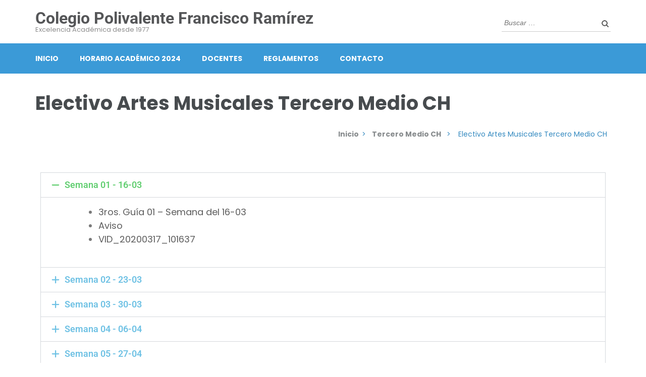

--- FILE ---
content_type: text/html; charset=UTF-8
request_url: https://www.polivalentefranciscoramirez.cl/tercero-medio-ch/electivo-artes-musicales/
body_size: 58076
content:
<!DOCTYPE html>
<html lang="es">
<head itemscope itemtype="https://schema.org/WebSite">
<meta charset="UTF-8">
<meta name="viewport" content="width=device-width, initial-scale=1">
<link rel="profile" href="http://gmpg.org/xfn/11">
<link rel="pingback" href="https://www.polivalentefranciscoramirez.cl/xmlrpc.php">

<title>Electivo Artes Musicales Tercero Medio CH &#8211; Colegio Polivalente Francisco Ramírez</title>
<meta name='robots' content='max-image-preview:large' />
<link rel='dns-prefetch' href='//www.googletagmanager.com' />
<link rel='dns-prefetch' href='//fonts.googleapis.com' />
<link rel="alternate" type="application/rss+xml" title="Colegio Polivalente Francisco Ramírez &raquo; Feed" href="https://www.polivalentefranciscoramirez.cl/feed/" />
<link rel="alternate" type="application/rss+xml" title="Colegio Polivalente Francisco Ramírez &raquo; Feed de los comentarios" href="https://www.polivalentefranciscoramirez.cl/comments/feed/" />
<link rel="alternate" title="oEmbed (JSON)" type="application/json+oembed" href="https://www.polivalentefranciscoramirez.cl/wp-json/oembed/1.0/embed?url=https%3A%2F%2Fwww.polivalentefranciscoramirez.cl%2Ftercero-medio-ch%2Felectivo-artes-musicales%2F" />
<link rel="alternate" title="oEmbed (XML)" type="text/xml+oembed" href="https://www.polivalentefranciscoramirez.cl/wp-json/oembed/1.0/embed?url=https%3A%2F%2Fwww.polivalentefranciscoramirez.cl%2Ftercero-medio-ch%2Felectivo-artes-musicales%2F&#038;format=xml" />
<style id='wp-img-auto-sizes-contain-inline-css' type='text/css'>
img:is([sizes=auto i],[sizes^="auto," i]){contain-intrinsic-size:3000px 1500px}
/*# sourceURL=wp-img-auto-sizes-contain-inline-css */
</style>
<style id='wp-emoji-styles-inline-css' type='text/css'>

	img.wp-smiley, img.emoji {
		display: inline !important;
		border: none !important;
		box-shadow: none !important;
		height: 1em !important;
		width: 1em !important;
		margin: 0 0.07em !important;
		vertical-align: -0.1em !important;
		background: none !important;
		padding: 0 !important;
	}
/*# sourceURL=wp-emoji-styles-inline-css */
</style>
<style id='classic-theme-styles-inline-css' type='text/css'>
/*! This file is auto-generated */
.wp-block-button__link{color:#fff;background-color:#32373c;border-radius:9999px;box-shadow:none;text-decoration:none;padding:calc(.667em + 2px) calc(1.333em + 2px);font-size:1.125em}.wp-block-file__button{background:#32373c;color:#fff;text-decoration:none}
/*# sourceURL=/wp-includes/css/classic-themes.min.css */
</style>
<style id='global-styles-inline-css' type='text/css'>
:root{--wp--preset--aspect-ratio--square: 1;--wp--preset--aspect-ratio--4-3: 4/3;--wp--preset--aspect-ratio--3-4: 3/4;--wp--preset--aspect-ratio--3-2: 3/2;--wp--preset--aspect-ratio--2-3: 2/3;--wp--preset--aspect-ratio--16-9: 16/9;--wp--preset--aspect-ratio--9-16: 9/16;--wp--preset--color--black: #000000;--wp--preset--color--cyan-bluish-gray: #abb8c3;--wp--preset--color--white: #ffffff;--wp--preset--color--pale-pink: #f78da7;--wp--preset--color--vivid-red: #cf2e2e;--wp--preset--color--luminous-vivid-orange: #ff6900;--wp--preset--color--luminous-vivid-amber: #fcb900;--wp--preset--color--light-green-cyan: #7bdcb5;--wp--preset--color--vivid-green-cyan: #00d084;--wp--preset--color--pale-cyan-blue: #8ed1fc;--wp--preset--color--vivid-cyan-blue: #0693e3;--wp--preset--color--vivid-purple: #9b51e0;--wp--preset--gradient--vivid-cyan-blue-to-vivid-purple: linear-gradient(135deg,rgb(6,147,227) 0%,rgb(155,81,224) 100%);--wp--preset--gradient--light-green-cyan-to-vivid-green-cyan: linear-gradient(135deg,rgb(122,220,180) 0%,rgb(0,208,130) 100%);--wp--preset--gradient--luminous-vivid-amber-to-luminous-vivid-orange: linear-gradient(135deg,rgb(252,185,0) 0%,rgb(255,105,0) 100%);--wp--preset--gradient--luminous-vivid-orange-to-vivid-red: linear-gradient(135deg,rgb(255,105,0) 0%,rgb(207,46,46) 100%);--wp--preset--gradient--very-light-gray-to-cyan-bluish-gray: linear-gradient(135deg,rgb(238,238,238) 0%,rgb(169,184,195) 100%);--wp--preset--gradient--cool-to-warm-spectrum: linear-gradient(135deg,rgb(74,234,220) 0%,rgb(151,120,209) 20%,rgb(207,42,186) 40%,rgb(238,44,130) 60%,rgb(251,105,98) 80%,rgb(254,248,76) 100%);--wp--preset--gradient--blush-light-purple: linear-gradient(135deg,rgb(255,206,236) 0%,rgb(152,150,240) 100%);--wp--preset--gradient--blush-bordeaux: linear-gradient(135deg,rgb(254,205,165) 0%,rgb(254,45,45) 50%,rgb(107,0,62) 100%);--wp--preset--gradient--luminous-dusk: linear-gradient(135deg,rgb(255,203,112) 0%,rgb(199,81,192) 50%,rgb(65,88,208) 100%);--wp--preset--gradient--pale-ocean: linear-gradient(135deg,rgb(255,245,203) 0%,rgb(182,227,212) 50%,rgb(51,167,181) 100%);--wp--preset--gradient--electric-grass: linear-gradient(135deg,rgb(202,248,128) 0%,rgb(113,206,126) 100%);--wp--preset--gradient--midnight: linear-gradient(135deg,rgb(2,3,129) 0%,rgb(40,116,252) 100%);--wp--preset--font-size--small: 13px;--wp--preset--font-size--medium: 20px;--wp--preset--font-size--large: 36px;--wp--preset--font-size--x-large: 42px;--wp--preset--spacing--20: 0.44rem;--wp--preset--spacing--30: 0.67rem;--wp--preset--spacing--40: 1rem;--wp--preset--spacing--50: 1.5rem;--wp--preset--spacing--60: 2.25rem;--wp--preset--spacing--70: 3.38rem;--wp--preset--spacing--80: 5.06rem;--wp--preset--shadow--natural: 6px 6px 9px rgba(0, 0, 0, 0.2);--wp--preset--shadow--deep: 12px 12px 50px rgba(0, 0, 0, 0.4);--wp--preset--shadow--sharp: 6px 6px 0px rgba(0, 0, 0, 0.2);--wp--preset--shadow--outlined: 6px 6px 0px -3px rgb(255, 255, 255), 6px 6px rgb(0, 0, 0);--wp--preset--shadow--crisp: 6px 6px 0px rgb(0, 0, 0);}:where(.is-layout-flex){gap: 0.5em;}:where(.is-layout-grid){gap: 0.5em;}body .is-layout-flex{display: flex;}.is-layout-flex{flex-wrap: wrap;align-items: center;}.is-layout-flex > :is(*, div){margin: 0;}body .is-layout-grid{display: grid;}.is-layout-grid > :is(*, div){margin: 0;}:where(.wp-block-columns.is-layout-flex){gap: 2em;}:where(.wp-block-columns.is-layout-grid){gap: 2em;}:where(.wp-block-post-template.is-layout-flex){gap: 1.25em;}:where(.wp-block-post-template.is-layout-grid){gap: 1.25em;}.has-black-color{color: var(--wp--preset--color--black) !important;}.has-cyan-bluish-gray-color{color: var(--wp--preset--color--cyan-bluish-gray) !important;}.has-white-color{color: var(--wp--preset--color--white) !important;}.has-pale-pink-color{color: var(--wp--preset--color--pale-pink) !important;}.has-vivid-red-color{color: var(--wp--preset--color--vivid-red) !important;}.has-luminous-vivid-orange-color{color: var(--wp--preset--color--luminous-vivid-orange) !important;}.has-luminous-vivid-amber-color{color: var(--wp--preset--color--luminous-vivid-amber) !important;}.has-light-green-cyan-color{color: var(--wp--preset--color--light-green-cyan) !important;}.has-vivid-green-cyan-color{color: var(--wp--preset--color--vivid-green-cyan) !important;}.has-pale-cyan-blue-color{color: var(--wp--preset--color--pale-cyan-blue) !important;}.has-vivid-cyan-blue-color{color: var(--wp--preset--color--vivid-cyan-blue) !important;}.has-vivid-purple-color{color: var(--wp--preset--color--vivid-purple) !important;}.has-black-background-color{background-color: var(--wp--preset--color--black) !important;}.has-cyan-bluish-gray-background-color{background-color: var(--wp--preset--color--cyan-bluish-gray) !important;}.has-white-background-color{background-color: var(--wp--preset--color--white) !important;}.has-pale-pink-background-color{background-color: var(--wp--preset--color--pale-pink) !important;}.has-vivid-red-background-color{background-color: var(--wp--preset--color--vivid-red) !important;}.has-luminous-vivid-orange-background-color{background-color: var(--wp--preset--color--luminous-vivid-orange) !important;}.has-luminous-vivid-amber-background-color{background-color: var(--wp--preset--color--luminous-vivid-amber) !important;}.has-light-green-cyan-background-color{background-color: var(--wp--preset--color--light-green-cyan) !important;}.has-vivid-green-cyan-background-color{background-color: var(--wp--preset--color--vivid-green-cyan) !important;}.has-pale-cyan-blue-background-color{background-color: var(--wp--preset--color--pale-cyan-blue) !important;}.has-vivid-cyan-blue-background-color{background-color: var(--wp--preset--color--vivid-cyan-blue) !important;}.has-vivid-purple-background-color{background-color: var(--wp--preset--color--vivid-purple) !important;}.has-black-border-color{border-color: var(--wp--preset--color--black) !important;}.has-cyan-bluish-gray-border-color{border-color: var(--wp--preset--color--cyan-bluish-gray) !important;}.has-white-border-color{border-color: var(--wp--preset--color--white) !important;}.has-pale-pink-border-color{border-color: var(--wp--preset--color--pale-pink) !important;}.has-vivid-red-border-color{border-color: var(--wp--preset--color--vivid-red) !important;}.has-luminous-vivid-orange-border-color{border-color: var(--wp--preset--color--luminous-vivid-orange) !important;}.has-luminous-vivid-amber-border-color{border-color: var(--wp--preset--color--luminous-vivid-amber) !important;}.has-light-green-cyan-border-color{border-color: var(--wp--preset--color--light-green-cyan) !important;}.has-vivid-green-cyan-border-color{border-color: var(--wp--preset--color--vivid-green-cyan) !important;}.has-pale-cyan-blue-border-color{border-color: var(--wp--preset--color--pale-cyan-blue) !important;}.has-vivid-cyan-blue-border-color{border-color: var(--wp--preset--color--vivid-cyan-blue) !important;}.has-vivid-purple-border-color{border-color: var(--wp--preset--color--vivid-purple) !important;}.has-vivid-cyan-blue-to-vivid-purple-gradient-background{background: var(--wp--preset--gradient--vivid-cyan-blue-to-vivid-purple) !important;}.has-light-green-cyan-to-vivid-green-cyan-gradient-background{background: var(--wp--preset--gradient--light-green-cyan-to-vivid-green-cyan) !important;}.has-luminous-vivid-amber-to-luminous-vivid-orange-gradient-background{background: var(--wp--preset--gradient--luminous-vivid-amber-to-luminous-vivid-orange) !important;}.has-luminous-vivid-orange-to-vivid-red-gradient-background{background: var(--wp--preset--gradient--luminous-vivid-orange-to-vivid-red) !important;}.has-very-light-gray-to-cyan-bluish-gray-gradient-background{background: var(--wp--preset--gradient--very-light-gray-to-cyan-bluish-gray) !important;}.has-cool-to-warm-spectrum-gradient-background{background: var(--wp--preset--gradient--cool-to-warm-spectrum) !important;}.has-blush-light-purple-gradient-background{background: var(--wp--preset--gradient--blush-light-purple) !important;}.has-blush-bordeaux-gradient-background{background: var(--wp--preset--gradient--blush-bordeaux) !important;}.has-luminous-dusk-gradient-background{background: var(--wp--preset--gradient--luminous-dusk) !important;}.has-pale-ocean-gradient-background{background: var(--wp--preset--gradient--pale-ocean) !important;}.has-electric-grass-gradient-background{background: var(--wp--preset--gradient--electric-grass) !important;}.has-midnight-gradient-background{background: var(--wp--preset--gradient--midnight) !important;}.has-small-font-size{font-size: var(--wp--preset--font-size--small) !important;}.has-medium-font-size{font-size: var(--wp--preset--font-size--medium) !important;}.has-large-font-size{font-size: var(--wp--preset--font-size--large) !important;}.has-x-large-font-size{font-size: var(--wp--preset--font-size--x-large) !important;}
:where(.wp-block-post-template.is-layout-flex){gap: 1.25em;}:where(.wp-block-post-template.is-layout-grid){gap: 1.25em;}
:where(.wp-block-term-template.is-layout-flex){gap: 1.25em;}:where(.wp-block-term-template.is-layout-grid){gap: 1.25em;}
:where(.wp-block-columns.is-layout-flex){gap: 2em;}:where(.wp-block-columns.is-layout-grid){gap: 2em;}
:root :where(.wp-block-pullquote){font-size: 1.5em;line-height: 1.6;}
/*# sourceURL=global-styles-inline-css */
</style>
<link rel='stylesheet' id='contact-form-7-css' href='https://www.polivalentefranciscoramirez.cl/wp-content/plugins/contact-form-7/includes/css/styles.css?ver=6.1.4' type='text/css' media='all' />
<link rel='stylesheet' id='dashicons-css' href='https://www.polivalentefranciscoramirez.cl/wp-includes/css/dashicons.min.css?ver=6.9' type='text/css' media='all' />
<link rel='stylesheet' id='everest-forms-general-css' href='https://www.polivalentefranciscoramirez.cl/wp-content/plugins/everest-forms/assets/css/everest-forms.css?ver=3.4.1' type='text/css' media='all' />
<link rel='stylesheet' id='jquery-intl-tel-input-css' href='https://www.polivalentefranciscoramirez.cl/wp-content/plugins/everest-forms/assets/css/intlTelInput.css?ver=3.4.1' type='text/css' media='all' />
<link rel='stylesheet' id='googlefonts-css' href='https://fonts.googleapis.com/css?family=Poppins:200,400,700&subset=latin' type='text/css' media='all' />
<link rel='stylesheet' id='owl-carousel-css' href='https://www.polivalentefranciscoramirez.cl/wp-content/themes/education-zone/css/owl.carousel.min.css?ver=6.9' type='text/css' media='all' />
<link rel='stylesheet' id='owl-theme-default-css' href='https://www.polivalentefranciscoramirez.cl/wp-content/themes/education-zone/css/owl.theme.default.min.css?ver=6.9' type='text/css' media='all' />
<link rel='stylesheet' id='education-zone-google-fonts-css' href='https://fonts.googleapis.com/css?family=Roboto%3A400%2C700%7CLato%3A400%2C700%2C900&#038;ver=6.9#038;display=fallback' type='text/css' media='all' />
<link rel='stylesheet' id='education-zone-style-css' href='https://www.polivalentefranciscoramirez.cl/wp-content/themes/education-zone/style.css?ver=1.3.8' type='text/css' media='all' />
<link rel='stylesheet' id='elementor-icons-css' href='https://www.polivalentefranciscoramirez.cl/wp-content/plugins/elementor/assets/lib/eicons/css/elementor-icons.min.css?ver=5.45.0' type='text/css' media='all' />
<link rel='stylesheet' id='elementor-frontend-css' href='https://www.polivalentefranciscoramirez.cl/wp-content/plugins/elementor/assets/css/frontend.min.css?ver=3.34.1' type='text/css' media='all' />
<link rel='stylesheet' id='elementor-post-37-css' href='https://www.polivalentefranciscoramirez.cl/wp-content/uploads/elementor/css/post-37.css?ver=1768282637' type='text/css' media='all' />
<link rel='stylesheet' id='widget-accordion-css' href='https://www.polivalentefranciscoramirez.cl/wp-content/plugins/elementor/assets/css/widget-accordion.min.css?ver=3.34.1' type='text/css' media='all' />
<link rel='stylesheet' id='elementor-post-651-css' href='https://www.polivalentefranciscoramirez.cl/wp-content/uploads/elementor/css/post-651.css?ver=1768603111' type='text/css' media='all' />
<link rel='stylesheet' id='eael-general-css' href='https://www.polivalentefranciscoramirez.cl/wp-content/plugins/essential-addons-for-elementor-lite/assets/front-end/css/view/general.min.css?ver=6.5.5' type='text/css' media='all' />
<link rel='stylesheet' id='elementor-gf-local-roboto-css' href='https://www.polivalentefranciscoramirez.cl/wp-content/uploads/elementor/google-fonts/css/roboto.css?ver=1743392043' type='text/css' media='all' />
<link rel='stylesheet' id='elementor-gf-local-robotoslab-css' href='https://www.polivalentefranciscoramirez.cl/wp-content/uploads/elementor/google-fonts/css/robotoslab.css?ver=1743392045' type='text/css' media='all' />
<link rel='stylesheet' id='elementor-icons-shared-0-css' href='https://www.polivalentefranciscoramirez.cl/wp-content/plugins/elementor/assets/lib/font-awesome/css/fontawesome.min.css?ver=5.15.3' type='text/css' media='all' />
<link rel='stylesheet' id='elementor-icons-fa-solid-css' href='https://www.polivalentefranciscoramirez.cl/wp-content/plugins/elementor/assets/lib/font-awesome/css/solid.min.css?ver=5.15.3' type='text/css' media='all' />
<!--n2css--><!--n2js--><script type="text/javascript" src="https://www.polivalentefranciscoramirez.cl/wp-includes/js/jquery/jquery.min.js?ver=3.7.1" id="jquery-core-js"></script>
<script type="text/javascript" src="https://www.polivalentefranciscoramirez.cl/wp-includes/js/jquery/jquery-migrate.min.js?ver=3.4.1" id="jquery-migrate-js"></script>

<!-- Fragmento de código de la etiqueta de Google (gtag.js) añadida por Site Kit -->
<!-- Fragmento de código de Google Analytics añadido por Site Kit -->
<script type="text/javascript" src="https://www.googletagmanager.com/gtag/js?id=G-RK6VDWWF0V" id="google_gtagjs-js" async></script>
<script type="text/javascript" id="google_gtagjs-js-after">
/* <![CDATA[ */
window.dataLayer = window.dataLayer || [];function gtag(){dataLayer.push(arguments);}
gtag("set","linker",{"domains":["www.polivalentefranciscoramirez.cl"]});
gtag("js", new Date());
gtag("set", "developer_id.dZTNiMT", true);
gtag("config", "G-RK6VDWWF0V");
//# sourceURL=google_gtagjs-js-after
/* ]]> */
</script>
<link rel="https://api.w.org/" href="https://www.polivalentefranciscoramirez.cl/wp-json/" /><link rel="alternate" title="JSON" type="application/json" href="https://www.polivalentefranciscoramirez.cl/wp-json/wp/v2/pages/651" /><link rel="EditURI" type="application/rsd+xml" title="RSD" href="https://www.polivalentefranciscoramirez.cl/xmlrpc.php?rsd" />
<meta name="generator" content="WordPress 6.9" />
<meta name="generator" content="Everest Forms 3.4.1" />
<link rel="canonical" href="https://www.polivalentefranciscoramirez.cl/tercero-medio-ch/electivo-artes-musicales/" />
<link rel='shortlink' href='https://www.polivalentefranciscoramirez.cl/?p=651' />
<style id="essential-blocks-global-styles">
            :root {
                --eb-global-primary-color: #101828;
--eb-global-secondary-color: #475467;
--eb-global-tertiary-color: #98A2B3;
--eb-global-text-color: #475467;
--eb-global-heading-color: #1D2939;
--eb-global-link-color: #444CE7;
--eb-global-background-color: #F9FAFB;
--eb-global-button-text-color: #FFFFFF;
--eb-global-button-background-color: #101828;
--eb-gradient-primary-color: linear-gradient(90deg, hsla(259, 84%, 78%, 1) 0%, hsla(206, 67%, 75%, 1) 100%);
--eb-gradient-secondary-color: linear-gradient(90deg, hsla(18, 76%, 85%, 1) 0%, hsla(203, 69%, 84%, 1) 100%);
--eb-gradient-tertiary-color: linear-gradient(90deg, hsla(248, 21%, 15%, 1) 0%, hsla(250, 14%, 61%, 1) 100%);
--eb-gradient-background-color: linear-gradient(90deg, rgb(250, 250, 250) 0%, rgb(233, 233, 233) 49%, rgb(244, 243, 243) 100%);

                --eb-tablet-breakpoint: 1024px;
--eb-mobile-breakpoint: 767px;

            }
            
            
        </style><meta name="generator" content="Site Kit by Google 1.168.0" /><style type='text/css' media='screen'>
	body{ font-family:"Poppins", arial, sans-serif;}
	h1{ font-family:"Poppins", arial, sans-serif;}
	h2{ font-family:"Poppins", arial, sans-serif;}
	h3{ font-family:"Poppins", arial, sans-serif;}
	h4{ font-family:"Poppins", arial, sans-serif;}
	h5{ font-family:"Poppins", arial, sans-serif;}
	h6{ font-family:"Poppins", arial, sans-serif;}
	blockquote{ font-family:"Poppins", arial, sans-serif;}
	p{ font-family:"Poppins", arial, sans-serif;}
	li{ font-family:"Poppins", arial, sans-serif;}
</style>
<!-- fonts delivered by Wordpress Google Fonts, a plugin by Adrian3.com --><meta name="generator" content="Elementor 3.34.1; features: additional_custom_breakpoints; settings: css_print_method-external, google_font-enabled, font_display-auto">
			<style>
				.e-con.e-parent:nth-of-type(n+4):not(.e-lazyloaded):not(.e-no-lazyload),
				.e-con.e-parent:nth-of-type(n+4):not(.e-lazyloaded):not(.e-no-lazyload) * {
					background-image: none !important;
				}
				@media screen and (max-height: 1024px) {
					.e-con.e-parent:nth-of-type(n+3):not(.e-lazyloaded):not(.e-no-lazyload),
					.e-con.e-parent:nth-of-type(n+3):not(.e-lazyloaded):not(.e-no-lazyload) * {
						background-image: none !important;
					}
				}
				@media screen and (max-height: 640px) {
					.e-con.e-parent:nth-of-type(n+2):not(.e-lazyloaded):not(.e-no-lazyload),
					.e-con.e-parent:nth-of-type(n+2):not(.e-lazyloaded):not(.e-no-lazyload) * {
						background-image: none !important;
					}
				}
			</style>
			<link rel="icon" href="https://www.polivalentefranciscoramirez.cl/wp-content/uploads/2020/05/cropped-icono-32x32.jpg" sizes="32x32" />
<link rel="icon" href="https://www.polivalentefranciscoramirez.cl/wp-content/uploads/2020/05/cropped-icono-192x192.jpg" sizes="192x192" />
<link rel="apple-touch-icon" href="https://www.polivalentefranciscoramirez.cl/wp-content/uploads/2020/05/cropped-icono-180x180.jpg" />
<meta name="msapplication-TileImage" content="https://www.polivalentefranciscoramirez.cl/wp-content/uploads/2020/05/cropped-icono-270x270.jpg" />
		<style type="text/css" id="wp-custom-css">
			.site-info p{ display: none}		</style>
		</head>

<body class="wp-singular page-template-default page page-id-651 page-child parent-pageid-191 wp-theme-education-zone everest-forms-no-js no-banner full-width elementor-default elementor-kit-37 elementor-page elementor-page-651" itemscope itemtype="https://schema.org/WebPage">
    <div id="page" class="site">
        <a class="skip-link screen-reader-text" href="#acc-content">Saltar al contenido (presiona la tecla Intro)</a>
        <header id="masthead" class="site-header" role="banner" itemscope itemtype="https://schema.org/WPHeader">
                    
            <div class="header-m">
                <div class="container">
                                        <div class="site-branding" itemscope itemtype="https://schema.org/Organization">
                <div class="site-branding-wrapper">                            <p class="site-title" itemprop="name"><a href="https://www.polivalentefranciscoramirez.cl/" rel="home" itemprop="url">Colegio Polivalente Francisco Ramírez</a></p>
                                                    <p class="site-description" itemprop="description">Excelencia Académica desde 1977</p>
                        </div>                 
            </div><!-- .site-branding -->
                           
                    <div class="form-section">
                        <div class="example">                       
                            <form role="search" method="get" class="search-form" action="https://www.polivalentefranciscoramirez.cl/">
				<label>
					<span class="screen-reader-text">Buscar:</span>
					<input type="search" class="search-field" placeholder="Buscar &hellip;" value="" name="s" />
				</label>
				<input type="submit" class="search-submit" value="Buscar" />
			</form>                        </div>
                    </div>
                </div>
            </div>
            
           <div class="header-bottom">
                <div class="container">
                    <nav id="site-navigation" class="main-navigation" role="navigation" itemscope itemtype="https://schema.org/SiteNavigationElement">                        
                        <div class="menu-principal-container"><ul id="primary-menu" class="menu"><li id="menu-item-15" class="menu-item menu-item-type-custom menu-item-object-custom menu-item-home menu-item-15"><a href="https://www.polivalentefranciscoramirez.cl/">Inicio</a></li>
<li id="menu-item-2514" class="menu-item menu-item-type-post_type menu-item-object-page menu-item-2514"><a href="https://www.polivalentefranciscoramirez.cl/horario-academico-2023/">Horario Académico 2024</a></li>
<li id="menu-item-2515" class="menu-item menu-item-type-post_type menu-item-object-page menu-item-2515"><a href="https://www.polivalentefranciscoramirez.cl/docentes/">Docentes</a></li>
<li id="menu-item-1774" class="menu-item menu-item-type-post_type menu-item-object-page menu-item-1774"><a href="https://www.polivalentefranciscoramirez.cl/reglamentos/">Reglamentos</a></li>
<li id="menu-item-18" class="menu-item menu-item-type-post_type menu-item-object-page menu-item-18"><a href="https://www.polivalentefranciscoramirez.cl/contacto/">Contacto</a></li>
</ul></div>                    </nav><!-- #site-navigation -->
                </div>
            </div>

        </header><!-- #masthead -->
            <div class="mobile-header">
            <div class="container">
                <div class="site-branding">
                                        <div class="text-logo">
                                                <p class="site-title"><a href="https://www.polivalentefranciscoramirez.cl/">Colegio Polivalente Francisco Ramírez</a></p>
                                                   <p class="site-description">Excelencia Académica desde 1977</p>
                                            </div>
                </div> <!-- site-branding ends -->
                <button class="menu-opener" data-toggle-target=".main-menu-modal" data-toggle-body-class="showing-main-menu-modal" aria-expanded="false" data-set-focus=".close-main-nav-toggle">
                    <span></span>
                    <span></span>
                    <span></span>
                </button> <!-- menu-opener ends -->
            </div> <!-- container ends -->

            <div class="mobile-menu">
                <nav id="mobile-site-navigation" class="main-navigation mobile-navigation">
                    <div class="primary-menu-list main-menu-modal cover-modal" data-modal-target-string=".main-menu-modal">
                        <button class="btn-close-menu close-main-nav-toggle" data-toggle-target=".main-menu-modal" data-toggle-body-class="showing-main-menu-modal" aria-expanded="false" data-set-focus=".main-menu-modal"></button>
                        <form role="search" method="get" class="search-form" action="https://www.polivalentefranciscoramirez.cl/">
				<label>
					<span class="screen-reader-text">Buscar:</span>
					<input type="search" class="search-field" placeholder="Buscar &hellip;" value="" name="s" />
				</label>
				<input type="submit" class="search-submit" value="Buscar" />
			</form> 
                        <div class="mobile-menu-title" aria-label="Móvil">
                            <div class="menu-principal-container"><ul id="mobile-primary-menu" class="nav-menu main-menu-modal"><li class="menu-item menu-item-type-custom menu-item-object-custom menu-item-home menu-item-15"><a href="https://www.polivalentefranciscoramirez.cl/">Inicio</a></li>
<li class="menu-item menu-item-type-post_type menu-item-object-page menu-item-2514"><a href="https://www.polivalentefranciscoramirez.cl/horario-academico-2023/">Horario Académico 2024</a></li>
<li class="menu-item menu-item-type-post_type menu-item-object-page menu-item-2515"><a href="https://www.polivalentefranciscoramirez.cl/docentes/">Docentes</a></li>
<li class="menu-item menu-item-type-post_type menu-item-object-page menu-item-1774"><a href="https://www.polivalentefranciscoramirez.cl/reglamentos/">Reglamentos</a></li>
<li class="menu-item menu-item-type-post_type menu-item-object-page menu-item-18"><a href="https://www.polivalentefranciscoramirez.cl/contacto/">Contacto</a></li>
</ul></div>                        </div>
                                            </div>
                </nav><!-- #mobile-site-navigation -->
            </div>
        </div> <!-- mobile-header ends -->
        
        <div class="page-header">
		<div class="container">
	        
            <h1 class="page-title">Electivo Artes Musicales Tercero Medio CH</h1><div id="crumbs" itemscope itemtype="https://schema.org/BreadcrumbList"><span itemprop="itemListElement" itemscope itemtype="https://schema.org/ListItem"><a itemprop="item" href="https://www.polivalentefranciscoramirez.cl" class="home_crumb"><span itemprop="name">Inicio</span></a><meta itemprop="position" content="1" /><span class="separator">></span></span><span itemprop="itemListElement" itemscope itemtype="https://schema.org/ListItem"><a href="https://www.polivalentefranciscoramirez.cl/tercero-medio-ch/" itemprop="item"><span itemprop="name">Tercero Medio CH</span></a><meta itemprop="position" content="2" /></span> <span class="separator">&gt;</span> <span class="current" itemprop="itemListElement" itemscope itemtype="https://schema.org/ListItem"><span itemprop="name">Electivo Artes Musicales Tercero Medio CH</span><meta itemprop="position" content="3" /></span></span></div>        
		</div>
	</div>
<div id="acc-content"><!-- done for accessibility reasons -->        <div id="content" class="site-content">
            <div class="container">
                <div class="row">
    	<div id="primary" class="content-area">
		<main id="main" class="site-main" role="main">

			
<article id="post-651" class="post-651 page type-page status-publish hentry">
    
        
	<div class="entry-content" itemprop="text">
				<div data-elementor-type="wp-page" data-elementor-id="651" class="elementor elementor-651">
						<section class="elementor-section elementor-top-section elementor-element elementor-element-67b7f60 elementor-section-boxed elementor-section-height-default elementor-section-height-default" data-id="67b7f60" data-element_type="section">
						<div class="elementor-container elementor-column-gap-default">
					<div class="elementor-column elementor-col-100 elementor-top-column elementor-element elementor-element-5d93db6" data-id="5d93db6" data-element_type="column">
			<div class="elementor-widget-wrap elementor-element-populated">
						<div class="elementor-element elementor-element-dde0360 elementor-widget elementor-widget-accordion" data-id="dde0360" data-element_type="widget" data-widget_type="accordion.default">
				<div class="elementor-widget-container">
							<div class="elementor-accordion">
							<div class="elementor-accordion-item">
					<div id="elementor-tab-title-2321" class="elementor-tab-title" data-tab="1" role="button" aria-controls="elementor-tab-content-2321" aria-expanded="false">
													<span class="elementor-accordion-icon elementor-accordion-icon-left" aria-hidden="true">
															<span class="elementor-accordion-icon-closed"><i class="fas fa-plus"></i></span>
								<span class="elementor-accordion-icon-opened"><i class="fas fa-minus"></i></span>
														</span>
												<a class="elementor-accordion-title" tabindex="0">Semana 01 - 16-03</a>
					</div>
					<div id="elementor-tab-content-2321" class="elementor-tab-content elementor-clearfix" data-tab="1" role="region" aria-labelledby="elementor-tab-title-2321"><ul><li><a href="https://drive.google.com/open?id=1fEMQJEYj9X68qfbflgsD8AKrpjJ5LDAt">3ros. Guía 01 &#8211; Semana del 16-03</a></li><li><a href="https://drive.google.com/open?id=1rlXKt1TxrCulCNFnQAXyCo576pVz6u7L">Aviso</a></li><li><a href="https://drive.google.com/open?id=1okgmwfftREUmc5KsWfnjZKN4YaY_uqrc">VID_20200317_101637</a></li></ul></div>
				</div>
							<div class="elementor-accordion-item">
					<div id="elementor-tab-title-2322" class="elementor-tab-title" data-tab="2" role="button" aria-controls="elementor-tab-content-2322" aria-expanded="false">
													<span class="elementor-accordion-icon elementor-accordion-icon-left" aria-hidden="true">
															<span class="elementor-accordion-icon-closed"><i class="fas fa-plus"></i></span>
								<span class="elementor-accordion-icon-opened"><i class="fas fa-minus"></i></span>
														</span>
												<a class="elementor-accordion-title" tabindex="0">Semana 02 - 23-03</a>
					</div>
					<div id="elementor-tab-content-2322" class="elementor-tab-content elementor-clearfix" data-tab="2" role="region" aria-labelledby="elementor-tab-title-2322"><p><a href="https://drive.google.com/open?id=1bakqr4uDl49j8__0EkTYB-A3UHyANFLl">3ros. Música. Guía 02 &#8211; Semana del 23-03</a></p></div>
				</div>
							<div class="elementor-accordion-item">
					<div id="elementor-tab-title-2323" class="elementor-tab-title" data-tab="3" role="button" aria-controls="elementor-tab-content-2323" aria-expanded="false">
													<span class="elementor-accordion-icon elementor-accordion-icon-left" aria-hidden="true">
															<span class="elementor-accordion-icon-closed"><i class="fas fa-plus"></i></span>
								<span class="elementor-accordion-icon-opened"><i class="fas fa-minus"></i></span>
														</span>
												<a class="elementor-accordion-title" tabindex="0">Semana 03 - 30-03</a>
					</div>
					<div id="elementor-tab-content-2323" class="elementor-tab-content elementor-clearfix" data-tab="3" role="region" aria-labelledby="elementor-tab-title-2323"><p><a href="https://drive.google.com/open?id=1oBW9gfJ-ADJ8bClAHFgNvEJoZUvSDhiS">3ros. Música. Guía 03 &#8211; Semana del 30-03</a></p></div>
				</div>
							<div class="elementor-accordion-item">
					<div id="elementor-tab-title-2324" class="elementor-tab-title" data-tab="4" role="button" aria-controls="elementor-tab-content-2324" aria-expanded="false">
													<span class="elementor-accordion-icon elementor-accordion-icon-left" aria-hidden="true">
															<span class="elementor-accordion-icon-closed"><i class="fas fa-plus"></i></span>
								<span class="elementor-accordion-icon-opened"><i class="fas fa-minus"></i></span>
														</span>
												<a class="elementor-accordion-title" tabindex="0">Semana 04 - 06-04</a>
					</div>
					<div id="elementor-tab-content-2324" class="elementor-tab-content elementor-clearfix" data-tab="4" role="region" aria-labelledby="elementor-tab-title-2324"><ul><li><a href="https://drive.google.com/open?id=103ykS4o9S9YXjCdAkO1oxaa9JRjI0TPS">3ro. Medio &#8211; Guía 04 &#8211; Resumen de parámetros del sonido &#8211; video</a></li><li><a href="https://drive.google.com/open?id=1R6tSti1oIKK4Z8KzGGgyy2agUnIjt9GE">3ro. Medio &#8211; Guía 04 &#8211; Resumen de parámetros del sonido PPT</a></li></ul></div>
				</div>
							<div class="elementor-accordion-item">
					<div id="elementor-tab-title-2325" class="elementor-tab-title" data-tab="5" role="button" aria-controls="elementor-tab-content-2325" aria-expanded="false">
													<span class="elementor-accordion-icon elementor-accordion-icon-left" aria-hidden="true">
															<span class="elementor-accordion-icon-closed"><i class="fas fa-plus"></i></span>
								<span class="elementor-accordion-icon-opened"><i class="fas fa-minus"></i></span>
														</span>
												<a class="elementor-accordion-title" tabindex="0">Semana 05 - 27-04</a>
					</div>
					<div id="elementor-tab-content-2325" class="elementor-tab-content elementor-clearfix" data-tab="5" role="region" aria-labelledby="elementor-tab-title-2325"><ul><li><a href="https://drive.google.com/open?id=11EbRSvN0KiD_l1Q6FsEHqO5BW8-4NAWO">3ro. Medio &#8211; Guía 05 &#8211; Ejercicios rítmicos parte 1</a></li><li><a href="https://drive.google.com/open?id=1i9b3NJEAmW0qmB9vjmbRv0wYzA_Ill_w">3ro. Medio &#8211; Guía 05 &#8211; Ejercicios rítmicos</a></li></ul></div>
				</div>
							<div class="elementor-accordion-item">
					<div id="elementor-tab-title-2326" class="elementor-tab-title" data-tab="6" role="button" aria-controls="elementor-tab-content-2326" aria-expanded="false">
													<span class="elementor-accordion-icon elementor-accordion-icon-left" aria-hidden="true">
															<span class="elementor-accordion-icon-closed"><i class="fas fa-plus"></i></span>
								<span class="elementor-accordion-icon-opened"><i class="fas fa-minus"></i></span>
														</span>
												<a class="elementor-accordion-title" tabindex="0">Semana 06 - 04-05</a>
					</div>
					<div id="elementor-tab-content-2326" class="elementor-tab-content elementor-clearfix" data-tab="6" role="region" aria-labelledby="elementor-tab-title-2326"><ul><li><a href="https://drive.google.com/open?id=1f7s4wuoppnwy3xossSwzS8smf4XsMQRe">3ro. Medio &#8211; Guía 06 &#8211; Ejercicios rítmicos parte 2 mp4</a></li><li><a href="https://drive.google.com/open?id=17RGKYjRoYtX6NcxKZdOmFlUWrWFZEIKA">3ro. Medio &#8211; Guía 06 &#8211; Ejercicios rítmicos parte 2 PPT</a></li></ul></div>
				</div>
							<div class="elementor-accordion-item">
					<div id="elementor-tab-title-2327" class="elementor-tab-title" data-tab="7" role="button" aria-controls="elementor-tab-content-2327" aria-expanded="false">
													<span class="elementor-accordion-icon elementor-accordion-icon-left" aria-hidden="true">
															<span class="elementor-accordion-icon-closed"><i class="fas fa-plus"></i></span>
								<span class="elementor-accordion-icon-opened"><i class="fas fa-minus"></i></span>
														</span>
												<a class="elementor-accordion-title" tabindex="0">Semana 07 - 11-05</a>
					</div>
					<div id="elementor-tab-content-2327" class="elementor-tab-content elementor-clearfix" data-tab="7" role="region" aria-labelledby="elementor-tab-title-2327"><p><a href="https://drive.google.com/open?id=1ZYwGpZ2WASEVF2waTc8Tp5Vlf7vugHZw">Tercero Medio &#8211; Guía 07 &#8211; Ejercicios rÍtmico melódicos</a></p></div>
				</div>
							<div class="elementor-accordion-item">
					<div id="elementor-tab-title-2328" class="elementor-tab-title" data-tab="8" role="button" aria-controls="elementor-tab-content-2328" aria-expanded="false">
													<span class="elementor-accordion-icon elementor-accordion-icon-left" aria-hidden="true">
															<span class="elementor-accordion-icon-closed"><i class="fas fa-plus"></i></span>
								<span class="elementor-accordion-icon-opened"><i class="fas fa-minus"></i></span>
														</span>
												<a class="elementor-accordion-title" tabindex="0">Semana 08 - 18-05</a>
					</div>
					<div id="elementor-tab-content-2328" class="elementor-tab-content elementor-clearfix" data-tab="8" role="region" aria-labelledby="elementor-tab-title-2328"><p><a href="https://drive.google.com/open?id=1wic-ZWY0PxAcwHbe7LZ7G7rQluqXK0j5">Tercero Medio &#8211; Guía 08 &#8211; Crear melodía</a></p></div>
				</div>
							<div class="elementor-accordion-item">
					<div id="elementor-tab-title-2329" class="elementor-tab-title" data-tab="9" role="button" aria-controls="elementor-tab-content-2329" aria-expanded="false">
													<span class="elementor-accordion-icon elementor-accordion-icon-left" aria-hidden="true">
															<span class="elementor-accordion-icon-closed"><i class="fas fa-plus"></i></span>
								<span class="elementor-accordion-icon-opened"><i class="fas fa-minus"></i></span>
														</span>
												<a class="elementor-accordion-title" tabindex="0">Semana 09 - 25-05</a>
					</div>
					<div id="elementor-tab-content-2329" class="elementor-tab-content elementor-clearfix" data-tab="9" role="region" aria-labelledby="elementor-tab-title-2329"><p><a href="https://drive.google.com/open?id=1kM2Uuq2Yltzb-pBGR7cRqq6C3GjXrrmU">Tercero Medio &#8211; Música &#8211; Guía 09 &#8211; Comprender escritura silábica utilizando pregones</a></p></div>
				</div>
							<div class="elementor-accordion-item">
					<div id="elementor-tab-title-23210" class="elementor-tab-title" data-tab="10" role="button" aria-controls="elementor-tab-content-23210" aria-expanded="false">
													<span class="elementor-accordion-icon elementor-accordion-icon-left" aria-hidden="true">
															<span class="elementor-accordion-icon-closed"><i class="fas fa-plus"></i></span>
								<span class="elementor-accordion-icon-opened"><i class="fas fa-minus"></i></span>
														</span>
												<a class="elementor-accordion-title" tabindex="0">Semana 10 - 01-06</a>
					</div>
					<div id="elementor-tab-content-23210" class="elementor-tab-content elementor-clearfix" data-tab="10" role="region" aria-labelledby="elementor-tab-title-23210"><p><a href="https://drive.google.com/open?id=1wkh-Fz0Hqvun0_3skVOQv3RNBCBgZDGy">Tercero Medio &#8211; Música &#8211; Guía 10 &#8211; Ejercitar la escritura silábica</a></p></div>
				</div>
								</div>
						</div>
				</div>
					</div>
		</div>
					</div>
		</section>
				</div>
			</div><!-- .entry-content -->

	<footer class="entry-footer">
			</footer><!-- .entry-footer -->
</article><!-- #post-## -->

		</main><!-- #main -->
	</div><!-- #primary -->

            </div>
        </div>
	</div><!-- #content -->

	<footer id="colophon" class="site-footer" role="contentinfo" itemscope itemtype="https://schema.org/WPFooter">
	    <div class="container">
	                  <div class="widget-area">
				<div class="row">
					
                                            <div class="col"><section id="media_image-5" class="widget widget_media_image"><img width="180" height="180" src="https://www.polivalentefranciscoramirez.cl/wp-content/uploads/2020/08/logo-180.png" class="image wp-image-1837  attachment-full size-full" alt="" style="max-width: 100%; height: auto;" decoding="async" srcset="https://www.polivalentefranciscoramirez.cl/wp-content/uploads/2020/08/logo-180.png 180w, https://www.polivalentefranciscoramirez.cl/wp-content/uploads/2020/08/logo-180-150x150.png 150w, https://www.polivalentefranciscoramirez.cl/wp-content/uploads/2020/08/logo-180-70x70.png 70w, https://www.polivalentefranciscoramirez.cl/wp-content/uploads/2020/08/logo-180-125x125.png 125w" sizes="(max-width: 180px) 100vw, 180px" /></section></div>                        
                     
                    
                                            <div class="col"><section id="text-2" class="widget widget_text"><h2 class="widget-title">Horarios</h2>			<div class="textwidget"><p><strong>– Jornada Mañana: </strong>Desde las 7:45 hasta las 13:55 hrs</p>
<p><strong>– Jornada Tarde:  </strong>Desde las 14:00 hasta las 20:10 hrs.</p>
</div>
		</section></div>                        
                     
                    
                                            <div class="col"><section id="text-3" class="widget widget_text"><h2 class="widget-title">Colegio Polivalente Francisco Ramírez</h2>			<div class="textwidget"><p><strong>Dirección</strong><br />
Santa Ana #1901 &#8211; San Ramón &#8211; Santiago</p>
<p>SECRETARÍA<br />
225262041 &#8211; +56935676740 (WhatsApp)</p>
<p>INSPECTORÍA<br />
+56968550566</p>
</div>
		</section></div>                        
                                            				
				</div>
			</div>
                    <div class="site-info">
                            
            <p> 
            <span>Colegio Polivalente Francisco Ramírez 2023</span>                <span class="by">
                    Education Zone | Desarrollado por                    <a rel="nofollow" href="https://rarathemes.com/" target="_blank">Rara Themes</a>.
                    Funciona con <a href="https://wordpress.org/" target="_blank">WordPress</a>.                </span>
                            </p>
        </div><!-- .site-info -->
                    
		</div>
	</footer><!-- #colophon -->
    <div class="footer-overlay"></div>
</div><!-- done for accessibility reasons -->
</div><!-- #page -->

<script type="speculationrules">
{"prefetch":[{"source":"document","where":{"and":[{"href_matches":"/*"},{"not":{"href_matches":["/wp-*.php","/wp-admin/*","/wp-content/uploads/*","/wp-content/*","/wp-content/plugins/*","/wp-content/themes/education-zone/*","/*\\?(.+)"]}},{"not":{"selector_matches":"a[rel~=\"nofollow\"]"}},{"not":{"selector_matches":".no-prefetch, .no-prefetch a"}}]},"eagerness":"conservative"}]}
</script>
			<script>
				const lazyloadRunObserver = () => {
					const lazyloadBackgrounds = document.querySelectorAll( `.e-con.e-parent:not(.e-lazyloaded)` );
					const lazyloadBackgroundObserver = new IntersectionObserver( ( entries ) => {
						entries.forEach( ( entry ) => {
							if ( entry.isIntersecting ) {
								let lazyloadBackground = entry.target;
								if( lazyloadBackground ) {
									lazyloadBackground.classList.add( 'e-lazyloaded' );
								}
								lazyloadBackgroundObserver.unobserve( entry.target );
							}
						});
					}, { rootMargin: '200px 0px 200px 0px' } );
					lazyloadBackgrounds.forEach( ( lazyloadBackground ) => {
						lazyloadBackgroundObserver.observe( lazyloadBackground );
					} );
				};
				const events = [
					'DOMContentLoaded',
					'elementor/lazyload/observe',
				];
				events.forEach( ( event ) => {
					document.addEventListener( event, lazyloadRunObserver );
				} );
			</script>
				<script type="text/javascript">
		var c = document.body.className;
		c = c.replace( /everest-forms-no-js/, 'everest-forms-js' );
		document.body.className = c;
	</script>
	<script type="text/javascript" id="essential-blocks-blocks-localize-js-extra">
/* <![CDATA[ */
var eb_conditional_localize = [];
var EssentialBlocksLocalize = {"eb_plugins_url":"https://www.polivalentefranciscoramirez.cl/wp-content/plugins/essential-blocks/","image_url":"https://www.polivalentefranciscoramirez.cl/wp-content/plugins/essential-blocks/assets/images","eb_wp_version":"6.9","eb_version":"5.9.1","eb_admin_url":"https://www.polivalentefranciscoramirez.cl/wp-admin/","rest_rootURL":"https://www.polivalentefranciscoramirez.cl/wp-json/","ajax_url":"https://www.polivalentefranciscoramirez.cl/wp-admin/admin-ajax.php","nft_nonce":"0dcffe7c32","post_grid_pagination_nonce":"813c57f2ff","placeholder_image":"https://www.polivalentefranciscoramirez.cl/wp-content/plugins/essential-blocks/assets/images/placeholder.png","is_pro_active":"false","upgrade_pro_url":"https://essential-blocks.com/upgrade","responsiveBreakpoints":{"tablet":1024,"mobile":767},"wp_timezone":"+00:00","gmt_offset":"0"};
//# sourceURL=essential-blocks-blocks-localize-js-extra
/* ]]> */
</script>
<script type="text/javascript" src="https://www.polivalentefranciscoramirez.cl/wp-content/plugins/essential-blocks/assets/js/eb-blocks-localize.js?ver=31d6cfe0d16ae931b73c" id="essential-blocks-blocks-localize-js"></script>
<script type="text/javascript" src="https://www.polivalentefranciscoramirez.cl/wp-includes/js/dist/hooks.min.js?ver=dd5603f07f9220ed27f1" id="wp-hooks-js"></script>
<script type="text/javascript" src="https://www.polivalentefranciscoramirez.cl/wp-includes/js/dist/i18n.min.js?ver=c26c3dc7bed366793375" id="wp-i18n-js"></script>
<script type="text/javascript" id="wp-i18n-js-after">
/* <![CDATA[ */
wp.i18n.setLocaleData( { 'text direction\u0004ltr': [ 'ltr' ] } );
//# sourceURL=wp-i18n-js-after
/* ]]> */
</script>
<script type="text/javascript" src="https://www.polivalentefranciscoramirez.cl/wp-content/plugins/contact-form-7/includes/swv/js/index.js?ver=6.1.4" id="swv-js"></script>
<script type="text/javascript" id="contact-form-7-js-translations">
/* <![CDATA[ */
( function( domain, translations ) {
	var localeData = translations.locale_data[ domain ] || translations.locale_data.messages;
	localeData[""].domain = domain;
	wp.i18n.setLocaleData( localeData, domain );
} )( "contact-form-7", {"translation-revision-date":"2025-12-01 15:45:40+0000","generator":"GlotPress\/4.0.3","domain":"messages","locale_data":{"messages":{"":{"domain":"messages","plural-forms":"nplurals=2; plural=n != 1;","lang":"es"},"This contact form is placed in the wrong place.":["Este formulario de contacto est\u00e1 situado en el lugar incorrecto."],"Error:":["Error:"]}},"comment":{"reference":"includes\/js\/index.js"}} );
//# sourceURL=contact-form-7-js-translations
/* ]]> */
</script>
<script type="text/javascript" id="contact-form-7-js-before">
/* <![CDATA[ */
var wpcf7 = {
    "api": {
        "root": "https:\/\/www.polivalentefranciscoramirez.cl\/wp-json\/",
        "namespace": "contact-form-7\/v1"
    }
};
//# sourceURL=contact-form-7-js-before
/* ]]> */
</script>
<script type="text/javascript" src="https://www.polivalentefranciscoramirez.cl/wp-content/plugins/contact-form-7/includes/js/index.js?ver=6.1.4" id="contact-form-7-js"></script>
<script type="text/javascript" src="https://www.polivalentefranciscoramirez.cl/wp-content/themes/education-zone/js/owl.carousel.min.js?ver=2.2.1" id="owl-carousel-js"></script>
<script type="text/javascript" src="https://www.polivalentefranciscoramirez.cl/wp-content/themes/education-zone/js/owlcarousel2-a11ylayer.min.js?ver=0.2.1" id="owlcarousel2-a11ylayer-js"></script>
<script type="text/javascript" src="https://www.polivalentefranciscoramirez.cl/wp-content/themes/education-zone/js/waypoint.min.js?ver=2.0.3" id="waypoint-js"></script>
<script type="text/javascript" src="https://www.polivalentefranciscoramirez.cl/wp-content/themes/education-zone/js/modal-accessibility.min.js?ver=1.3.8" id="modal-accessibility-js"></script>
<script type="text/javascript" src="https://www.polivalentefranciscoramirez.cl/wp-content/themes/education-zone/js/jquery.counterup.min.js?ver=1.0" id="jquery-counterup-js"></script>
<script type="text/javascript" src="https://www.polivalentefranciscoramirez.cl/wp-content/themes/education-zone/js/all.min.js?ver=6.1.1" id="all-js"></script>
<script type="text/javascript" src="https://www.polivalentefranciscoramirez.cl/wp-content/themes/education-zone/js/v4-shims.min.js?ver=6.1.1" id="v4-shims-js"></script>
<script type="text/javascript" id="education-zone-custom-js-extra">
/* <![CDATA[ */
var education_zone_data = {"rtl":""};
//# sourceURL=education-zone-custom-js-extra
/* ]]> */
</script>
<script type="text/javascript" src="https://www.polivalentefranciscoramirez.cl/wp-content/themes/education-zone/js/custom.min.js?ver=1.3.8" id="education-zone-custom-js"></script>
<script type="text/javascript" src="https://www.polivalentefranciscoramirez.cl/wp-content/plugins/elementor/assets/js/webpack.runtime.min.js?ver=3.34.1" id="elementor-webpack-runtime-js"></script>
<script type="text/javascript" src="https://www.polivalentefranciscoramirez.cl/wp-content/plugins/elementor/assets/js/frontend-modules.min.js?ver=3.34.1" id="elementor-frontend-modules-js"></script>
<script type="text/javascript" src="https://www.polivalentefranciscoramirez.cl/wp-includes/js/jquery/ui/core.min.js?ver=1.13.3" id="jquery-ui-core-js"></script>
<script type="text/javascript" id="elementor-frontend-js-extra">
/* <![CDATA[ */
var EAELImageMaskingConfig = {"svg_dir_url":"https://www.polivalentefranciscoramirez.cl/wp-content/plugins/essential-addons-for-elementor-lite/assets/front-end/img/image-masking/svg-shapes/"};
//# sourceURL=elementor-frontend-js-extra
/* ]]> */
</script>
<script type="text/javascript" id="elementor-frontend-js-before">
/* <![CDATA[ */
var elementorFrontendConfig = {"environmentMode":{"edit":false,"wpPreview":false,"isScriptDebug":false},"i18n":{"shareOnFacebook":"Compartir en Facebook","shareOnTwitter":"Compartir en Twitter","pinIt":"Pinear","download":"Descargar","downloadImage":"Descargar imagen","fullscreen":"Pantalla completa","zoom":"Zoom","share":"Compartir","playVideo":"Reproducir v\u00eddeo","previous":"Anterior","next":"Siguiente","close":"Cerrar","a11yCarouselPrevSlideMessage":"Diapositiva anterior","a11yCarouselNextSlideMessage":"Diapositiva siguiente","a11yCarouselFirstSlideMessage":"Esta es la primera diapositiva","a11yCarouselLastSlideMessage":"Esta es la \u00faltima diapositiva","a11yCarouselPaginationBulletMessage":"Ir a la diapositiva"},"is_rtl":false,"breakpoints":{"xs":0,"sm":480,"md":768,"lg":1025,"xl":1440,"xxl":1600},"responsive":{"breakpoints":{"mobile":{"label":"M\u00f3vil vertical","value":767,"default_value":767,"direction":"max","is_enabled":true},"mobile_extra":{"label":"M\u00f3vil horizontal","value":880,"default_value":880,"direction":"max","is_enabled":false},"tablet":{"label":"Tableta vertical","value":1024,"default_value":1024,"direction":"max","is_enabled":true},"tablet_extra":{"label":"Tableta horizontal","value":1200,"default_value":1200,"direction":"max","is_enabled":false},"laptop":{"label":"Port\u00e1til","value":1366,"default_value":1366,"direction":"max","is_enabled":false},"widescreen":{"label":"Pantalla grande","value":2400,"default_value":2400,"direction":"min","is_enabled":false}},"hasCustomBreakpoints":false},"version":"3.34.1","is_static":false,"experimentalFeatures":{"additional_custom_breakpoints":true,"home_screen":true,"global_classes_should_enforce_capabilities":true,"e_variables":true,"cloud-library":true,"e_opt_in_v4_page":true,"e_interactions":true,"import-export-customization":true},"urls":{"assets":"https:\/\/www.polivalentefranciscoramirez.cl\/wp-content\/plugins\/elementor\/assets\/","ajaxurl":"https:\/\/www.polivalentefranciscoramirez.cl\/wp-admin\/admin-ajax.php","uploadUrl":"https:\/\/www.polivalentefranciscoramirez.cl\/wp-content\/uploads"},"nonces":{"floatingButtonsClickTracking":"9765c48c27"},"swiperClass":"swiper","settings":{"page":[],"editorPreferences":[]},"kit":{"active_breakpoints":["viewport_mobile","viewport_tablet"],"global_image_lightbox":"yes","lightbox_enable_counter":"yes","lightbox_enable_fullscreen":"yes","lightbox_enable_zoom":"yes","lightbox_enable_share":"yes","lightbox_title_src":"title","lightbox_description_src":"description"},"post":{"id":651,"title":"Electivo%20Artes%20Musicales%20Tercero%20Medio%20CH%20%E2%80%93%20Colegio%20Polivalente%20Francisco%20Ram%C3%ADrez","excerpt":"","featuredImage":false}};
//# sourceURL=elementor-frontend-js-before
/* ]]> */
</script>
<script type="text/javascript" src="https://www.polivalentefranciscoramirez.cl/wp-content/plugins/elementor/assets/js/frontend.min.js?ver=3.34.1" id="elementor-frontend-js"></script>
<script type="text/javascript" id="eael-general-js-extra">
/* <![CDATA[ */
var localize = {"ajaxurl":"https://www.polivalentefranciscoramirez.cl/wp-admin/admin-ajax.php","nonce":"b79c92e97e","i18n":{"added":"A\u00f1adido","compare":"Comparar","loading":"Cargando..."},"eael_translate_text":{"required_text":"es un campo obligatorio","invalid_text":"No v\u00e1lido","billing_text":"Facturaci\u00f3n","shipping_text":"Env\u00edo","fg_mfp_counter_text":"de"},"page_permalink":"https://www.polivalentefranciscoramirez.cl/tercero-medio-ch/electivo-artes-musicales/","cart_redirectition":"","cart_page_url":"","el_breakpoints":{"mobile":{"label":"M\u00f3vil vertical","value":767,"default_value":767,"direction":"max","is_enabled":true},"mobile_extra":{"label":"M\u00f3vil horizontal","value":880,"default_value":880,"direction":"max","is_enabled":false},"tablet":{"label":"Tableta vertical","value":1024,"default_value":1024,"direction":"max","is_enabled":true},"tablet_extra":{"label":"Tableta horizontal","value":1200,"default_value":1200,"direction":"max","is_enabled":false},"laptop":{"label":"Port\u00e1til","value":1366,"default_value":1366,"direction":"max","is_enabled":false},"widescreen":{"label":"Pantalla grande","value":2400,"default_value":2400,"direction":"min","is_enabled":false}}};
//# sourceURL=eael-general-js-extra
/* ]]> */
</script>
<script type="text/javascript" src="https://www.polivalentefranciscoramirez.cl/wp-content/plugins/essential-addons-for-elementor-lite/assets/front-end/js/view/general.min.js?ver=6.5.5" id="eael-general-js"></script>
<script id="wp-emoji-settings" type="application/json">
{"baseUrl":"https://s.w.org/images/core/emoji/17.0.2/72x72/","ext":".png","svgUrl":"https://s.w.org/images/core/emoji/17.0.2/svg/","svgExt":".svg","source":{"concatemoji":"https://www.polivalentefranciscoramirez.cl/wp-includes/js/wp-emoji-release.min.js?ver=6.9"}}
</script>
<script type="module">
/* <![CDATA[ */
/*! This file is auto-generated */
const a=JSON.parse(document.getElementById("wp-emoji-settings").textContent),o=(window._wpemojiSettings=a,"wpEmojiSettingsSupports"),s=["flag","emoji"];function i(e){try{var t={supportTests:e,timestamp:(new Date).valueOf()};sessionStorage.setItem(o,JSON.stringify(t))}catch(e){}}function c(e,t,n){e.clearRect(0,0,e.canvas.width,e.canvas.height),e.fillText(t,0,0);t=new Uint32Array(e.getImageData(0,0,e.canvas.width,e.canvas.height).data);e.clearRect(0,0,e.canvas.width,e.canvas.height),e.fillText(n,0,0);const a=new Uint32Array(e.getImageData(0,0,e.canvas.width,e.canvas.height).data);return t.every((e,t)=>e===a[t])}function p(e,t){e.clearRect(0,0,e.canvas.width,e.canvas.height),e.fillText(t,0,0);var n=e.getImageData(16,16,1,1);for(let e=0;e<n.data.length;e++)if(0!==n.data[e])return!1;return!0}function u(e,t,n,a){switch(t){case"flag":return n(e,"\ud83c\udff3\ufe0f\u200d\u26a7\ufe0f","\ud83c\udff3\ufe0f\u200b\u26a7\ufe0f")?!1:!n(e,"\ud83c\udde8\ud83c\uddf6","\ud83c\udde8\u200b\ud83c\uddf6")&&!n(e,"\ud83c\udff4\udb40\udc67\udb40\udc62\udb40\udc65\udb40\udc6e\udb40\udc67\udb40\udc7f","\ud83c\udff4\u200b\udb40\udc67\u200b\udb40\udc62\u200b\udb40\udc65\u200b\udb40\udc6e\u200b\udb40\udc67\u200b\udb40\udc7f");case"emoji":return!a(e,"\ud83e\u1fac8")}return!1}function f(e,t,n,a){let r;const o=(r="undefined"!=typeof WorkerGlobalScope&&self instanceof WorkerGlobalScope?new OffscreenCanvas(300,150):document.createElement("canvas")).getContext("2d",{willReadFrequently:!0}),s=(o.textBaseline="top",o.font="600 32px Arial",{});return e.forEach(e=>{s[e]=t(o,e,n,a)}),s}function r(e){var t=document.createElement("script");t.src=e,t.defer=!0,document.head.appendChild(t)}a.supports={everything:!0,everythingExceptFlag:!0},new Promise(t=>{let n=function(){try{var e=JSON.parse(sessionStorage.getItem(o));if("object"==typeof e&&"number"==typeof e.timestamp&&(new Date).valueOf()<e.timestamp+604800&&"object"==typeof e.supportTests)return e.supportTests}catch(e){}return null}();if(!n){if("undefined"!=typeof Worker&&"undefined"!=typeof OffscreenCanvas&&"undefined"!=typeof URL&&URL.createObjectURL&&"undefined"!=typeof Blob)try{var e="postMessage("+f.toString()+"("+[JSON.stringify(s),u.toString(),c.toString(),p.toString()].join(",")+"));",a=new Blob([e],{type:"text/javascript"});const r=new Worker(URL.createObjectURL(a),{name:"wpTestEmojiSupports"});return void(r.onmessage=e=>{i(n=e.data),r.terminate(),t(n)})}catch(e){}i(n=f(s,u,c,p))}t(n)}).then(e=>{for(const n in e)a.supports[n]=e[n],a.supports.everything=a.supports.everything&&a.supports[n],"flag"!==n&&(a.supports.everythingExceptFlag=a.supports.everythingExceptFlag&&a.supports[n]);var t;a.supports.everythingExceptFlag=a.supports.everythingExceptFlag&&!a.supports.flag,a.supports.everything||((t=a.source||{}).concatemoji?r(t.concatemoji):t.wpemoji&&t.twemoji&&(r(t.twemoji),r(t.wpemoji)))});
//# sourceURL=https://www.polivalentefranciscoramirez.cl/wp-includes/js/wp-emoji-loader.min.js
/* ]]> */
</script>

</body>
</html>


--- FILE ---
content_type: application/javascript
request_url: https://www.polivalentefranciscoramirez.cl/wp-content/themes/education-zone/js/owlcarousel2-a11ylayer.min.js?ver=0.2.1
body_size: 2915
content:
!function(t,e,o){var s=function(e){this._core=e,this._initialized=!1,this._core._options=t.extend(s.defaults,this._core.options),this.$element=this._core.$element;var o=t.proxy(function(t){this.setCurrent(t)},this);this._handlers={"initialized.owl.carousel":t.proxy(function(t){this.setupRoot(),t.namespace&&!this._initialized&&(this.setupFocus(),this.setupKeyboard()),this.setCurrent(t)},this),"changed.owl.carousel":o,"translated.owl.carousel":o,"refreshed.owl.carousel":o,"resized.owl.carousel":o},this.$element.on(this._handlers)};s.defaults={},s.eventHandlers={},s.prototype.getDocumentKeyUp=function(){var e=this;return function(o){var s=t(o.target),n=e.focused(s),a=null;n&&(37==o.keyCode||38==o.keyCode?a="prev.owl.carousel":39==o.keyCode||40==o.keyCode?a="next.owl.carousel":13==o.keyCode&&(s.hasClass("owl-prev")?a="prev.owl.carousel":s.hasClass("owl-next")?a="next.owl.carousel":s.hasClass("owl-dot")&&(a="click")),a&&n.trigger(a))}},s.prototype.setupRoot=function(){this.$element.attr({role:"listbox",tabindex:"0"})},s.prototype.setupKeyboard=function(){this.$element.attr("data-owl-access-keyup")||this.$element.bind("keyup",this.getDocumentKeyUp()).attr("data-owl-access-keyup","1"),this.$element.attr("data-owl-carousel-focusable","1")},s.prototype.setupFocus=function(){if(this.$element.bind("focusin",function(){t(this).attr({"data-owl-carousel-focused":"1","aria-live":"polite"}).trigger("stop.owl.autoplay")}).bind("focusout",function(){t(this).attr({"data-owl-carousel-focused":"0","aria-live":"off"}).trigger("play.owl.autoplay")}),this._core._plugins.navigation){var e=this._core._plugins.navigation,o=[];e._controls.$previous&&o.push(e._controls.$previous),e._controls.$next&&o.push(e._controls.$next),e._controls.$indicators&&o.push(e._controls.$indicators.children()),t.each(o,function(){this.attr("tabindex","0")})}},s.prototype.destroy=function(){this.$element.unbind("keyup",this.eventHandlers.documentKeyUp).removeAttr("data-owl-access-keyup data-owl-carousel-focusable").unbind("focusin focusout")},s.prototype.focusableElems=function(e){return t(e).find("a, input, select, button, *[tabindex]")},s.prototype.adjustFocus=function(e,o){e.each(function(){var e=t(this),s="0";currentTabIndex=e.attr("tabindex"),storedTabIndex=e.attr("data-owl-temp-tabindex"),o?(s="undefined"!=typeof storedTabIndex&&"-1"!=storedTabIndex?e.attr("data-owl-temp-tabindex"):"0",storedTabIndex=s):(s="-1",storedTabIndex="undefined"!=typeof currentTabIndex||"-1"!=currentTabIndex?currentTabIndex:"0"),e.attr({tabindex:s,"data-owl-temp-tabindex":"0"})})},s.prototype.focused=function(e){if(1==(e=t(e)).attr("data-owl-carousel-focused"))return e;var o=e.closest('[data-owl-carousel-focused="1"]');return o.length>0?o:null},s.prototype.setCurrent=function(e){var o=this._core.$stage,s=this.focusableElems,n=this.adjustFocus;o&&this._core.$stage.children().each(function(e){var o=t(this),a=s(this);o.hasClass("active")?(o.attr("aria-hidden","false"),n(a,!0)):(o.attr("aria-hidden","true"),n(a,!1))})},t.fn.owlCarousel.Constructor.Plugins.Owl2A11y=s}(window.Zepto||window.jQuery,window,document);